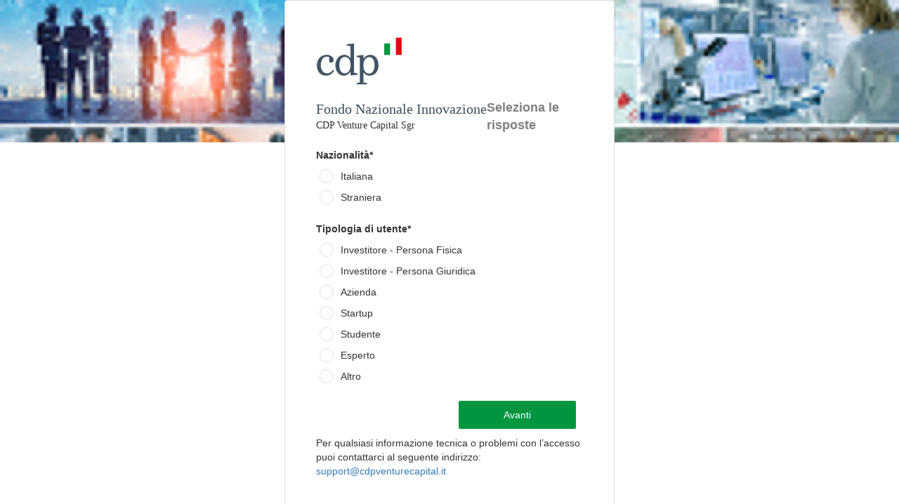

--- FILE ---
content_type: text/html
request_url: https://cdpventurecapitalb2c.blob.core.windows.net/b2c-prod/html/selfAsserted.signupVentureCapitalNazionalitaInvestitore.html
body_size: 2394
content:
<!DOCTYPE html>
<!-- saved from url=(0080)../assets/AzureBlue/selfAsserted.cshtml -->
<html><head><meta http-equiv="Content-Type" content="text/html; charset=UTF-8">
    
    <title>Registrazione</title>

    
    <meta http-equiv="X-UA-Compatible" content="IE=edge">
    <meta name="viewport" content="width=device-width, initial-scale=1">
    <link href="https://ajax.aspnetcdn.com/ajax/bootstrap/3.3.5/css/bootstrap.min.css" rel="stylesheet" type="text/css" />
    
    <link href="https://cdpventurecapitalb2c.blob.core.windows.net/b2c-prod/css/assetsVC.css" rel="stylesheet" type="text/css" />
    <link href="https://cdpventurecapitalb2c.blob.core.windows.net/b2c-prod/css/common.css" rel="stylesheet" type="text/css" />
    <link href="https://cdpventurecapitalb2c.blob.core.windows.net/b2c-prod/css/selfasserted.css" rel="stylesheet" type="text/css" />
</head>
<body>
    <div class="container self_asserted_container">
        <div class="row">
            <div class="col-lg-6">
                <div class="panel panel-default">
                    <div class="panel-body">
                        <img style="float: left;margin-right: 15px;" alt="Company Logo" class="companyLogo"
                        src="https://cdpventurecapitalb2c.blob.core.windows.net/b2c-prod/img/logo_cdp.png">
                        <p style="float: left;margin-top: 20px;margin-bottom: 0px;font-size: 20px;font-family: serif;font-weight: 500;color: #3A4E5B;">Fondo Nazionale Innovazione</p>
                        <p style="float: left;font-family: serif;font-weight: 500;">CDP Venture Capital Sgr</p>
                        <!-- <br> -->
                        <p style = "margin-top: 100px;font-weight: 700;font-size: large;text-align: left;color: gray;">Seleziona le risposte</p>
                        <div id="api">
                        </div>
                        <br>
                        <br>
                        <p style="text-align: initial; margin-top:10px; margin-bottom: 20px">Per qualsiasi informazione tecnica o problemi con l’accesso puoi contattarci al seguente indirizzo:
                            <a href="mailto:support@cdpventurecapital.it">support@cdpventurecapital.it</a>
                        </p>     
                    </div>
                </div>
            </div>
        </div>
    </div>


</body></html>

--- FILE ---
content_type: text/css
request_url: https://cdpventurecapitalb2c.blob.core.windows.net/b2c-prod/css/assetsVC.css
body_size: 2827
content:
body {
    /* background-image: url(https://cdpventurecapitalb2c.blob.core.windows.net/b2c-prod/img/background-cdp-VentureCapital.jpg); */
    background-image: url(https://cdpventurecapitalb2c.blob.core.windows.net/b2c-prod/img/schermata_login_sso.png);
  }
@font-face {
    font-family: 'SegoeUI';
    src: url(../../assets/fonts/segoeui.WOFF);
    font-weight: normal;
}
@font-face {
    font-family: 'SegoeUI';
    src: url(../../assets/fonts/segoeui_bold.WOFF);
    font-weight: bold;
}
#AmazonExchange {
  background-image: url(../../assets/idp_logos/colored/amazon.svg);
}
#AmazonExchange:hover {
  background-image: url(../../assets/idp_logos/white/amazon.svg);
}
#FacebookExchange {
  background-image: url(../../assets/idp_logos/colored/facebook.svg);
}
#FacebookExchange:hover {
  background-image: url(../../assets/idp_logos/white/facebook.svg);
}
#GitHubExchange {
  background-image: url(../../assets/idp_logos/colored/github.svg);
}
#GitHubExchange:hover {
  background-image: url(../../assets/idp_logos/white/github.svg);
}
#GoogleExchange {
  background-image: url(../../assets/idp_logos/colored/google.svg);
}
#GoogleExchange:hover {
  background-image: url(../../assets/idp_logos/white/google.svg);
}
#LinkedInExchange {
  background-image: url(../../assets/idp_logos/colored/linkedin.svg);
}
#LinkedInExchange:hover {
  background-image: url(../../assets/idp_logos/white/linkedin.svg);
}
#MicrosoftAccountExchange {
  background-image: url(../../assets/idp_logos/colored/microsoft.svg);
}
#MicrosoftAccountExchange:hover {
  background-image: url(../../assets/idp_logos/white/microsoft.svg);
}
#QQExchange {
  background-image: url(../../assets/idp_logos/colored/qq.svg);
}
#QQExchange:hover {
  background-image: url(../../assets/idp_logos/white/qq.svg);
}
#TwitterExchange {
  background-image: url(../../assets/idp_logos/colored/twitter.svg);
}
#TwitterExchange:hover {
  background-image: url(../../assets/idp_logos/white/twitter.svg);
}
#WeChatExchange {
  background-image: url(../../assets/idp_logos/colored/wechat.svg);
}
#WeChatExchange:hover {
  background-image: url(../../assets/idp_logos/white/wechat.svg);
}
#WeiboExchange {
  background-image: url(../../assets/idp_logos/colored/weibo.svg);
}
#WeiboExchange:hover {
  background-image: url(../../assets/idp_logos/white/weibo.svg);
}
.buttons #cancel:before {
    content: url(../../assets/images/left-arrow.svg);
}


#SignInWithLogonNameExchange, #SignUpWithLogonEmailExchange, #SignUpWithLogonNameExchange {
    background-image: url(../../assets/idp_logos/colored/local.svg);
}
#SignInWithLogonNameExchange:hover, #SignUpWithLogonEmailExchange:hover, #SignUpWithLogonNameExchange:hover {
    background-image: url(../../assets/idp_logos/white/local.svg);
}

--- FILE ---
content_type: text/css
request_url: https://cdpventurecapitalb2c.blob.core.windows.net/b2c-prod/css/common.css
body_size: 12713
content:
html {
  background: none;
}
body {
  font-family: Segoe UI,SegoeUI,"Helvetica Neue",Helvetica,Arial,sans-serif;
  background-attachment: fixed;
  background-color: white;
  background-position: center;
  background-repeat: no-repeat;
  background-size: cover;
  text-align: left;
}
.container {
  text-align: center;
  width: 100%;
  display: table;
  height: 100vh;
  padding: 0px;
}
a:focus {
    outline: none;
}
#api {
  margin: 0 auto;
}
.col-lg-6 {
  max-width: 470px;
  width: 100%;
  float: none;
  display: inline-block;
  vertical-align: top;
  padding: 0px;
}
.row {
  width: 100%;
  margin: 0;
  display: table-cell;
  vertical-align: middle;
}
ul {
  padding: 0;
}
#simplemodal-container .simplemodal-data {
    padding: 5px 8px;
    overflow: hidden;
    background-color: white;
    border-radius: 3px;
    font-style: italic;
}
/** Social Button Styles **/
#SignInWithLogonNameExchange {
  background-color: #296ec6;
  background-image: url(none);
  background-size: 10%;
  background-position-x: 95%;
  background-position-y: 50%;
  background-repeat: no-repeat;
  border-radius: 0.2rem;
  width: 100%;
  width: 100%;
  font-size: 1.0em;
  margin-left: auto;
}
#SignInWithLogonNameExchange:hover {
  background-color: #1662c7;
}
#AmazonExchange:hover {
    background-color: #36474f !important;
}
#FacebookExchange:hover {
    background-color: #3B5595 !important;
}
#GitHubExchange:hover {
    background-color: #0f0f0f !important;
}
#GoogleExchange:hover {
    background-color: #C64A29 !important;
}
#LinkedInExchange:hover {
    background-color: #0274b3 !important;
}
#MicrosoftAccountExchange:hover {
    background-color: #01a4ef !important;
}
#QQExchange:hover {
    background-color: #1a97df !important;
}
#TwitterExchange:hover {
    background-color: #1DA1F2 !important;
}
#WeChatExchange:hover {
    background-color: #4cc522 !important;
}
#WeiboExchange:hover {
    background-color: #e81123 !important;
}
.buttons #continue:disabled, .buttons #sendCode:disabled, .buttons #verifyCode:disabled {
  margin: 0 auto;
  background-color: #009640;
  opacity: .3;
  border-radius: 0.2rem;
  border: none;
  color: white;
  font-size: 1em;
  margin-right: 10px;
}
.buttons #continue, .buttons #sendCode, .buttons #verifyCode {
  margin: 0 auto;
  width: 44%;
  height: 40px;
  background-color: #009640;
  opacity: 1;
  border-radius: 0.2rem;
  border: none;
  color: white;
  font-size: 1em;
  float: right;
  margin-right: 10px;
}
.buttons #continue:hover, .buttons #sendCode:hover, .buttons #verifyCode:hover {
  -moz-box-shadow: none;
  -webkit-box-shadow: none;
  box-shadow: none;
  background-color: #007832;
  border-color: #204d74;
}
.buttons #sendCode, .buttons #sendCode:disabled, .buttons #sendCode:hover, .buttons #verifyCode, .buttons #verifyCode:disabled, .buttons #verifyCode:hover {
  margin-top: 10px;
  margin-bottom: 10px;
}

.code #countryCode {
  margin-top: -10px;
}
.buttons #cancel {
  padding: 0;
  margin-left: auto;
  background: none;
  border: 0;
  width: 80px;
  position: absolute;
  background-color: transparent;
  top: 2px;
  left: 3.5%;
  font-size: 1em;
  color: #505050;
  box-shadow: none;
  text-align: left;
  display:none;
}
.buttons #cancel:hover {
  color: black !important;
}
.buttons #cancel:before {
  padding: 10px;
  vertical-align: sub;
  zoom: 90%;
  display: inline-block;
}
#attributeList ul {
    padding: 0;
}
#attributeList ul li {
    list-style: none;
    margin: 1rem 0;
}
label {
    font-weight: 600;
}
#attributeList ul li label {
  float: left;
  display: none !important;
}
#attributeList ul li.CheckboxMultiSelect label,
#attributeList ul li.RadioSingleSelect label {
    display: block !important;
}

#attributeList ul li.RadioSingleSelect label[for^=extension_marketing]{
  text-align: justify;
  font-weight: normal;
}

#attributeList ul li.RadioSingleSelect label[for=extension_AccettazioneRegolamento] {
  text-align: justify;
  font-weight: normal;
}

#attributeList ul li.RadioSingleSelect label[for=extension_ResponsabilitaDati] {
  text-align: justify;
  font-weight: normal;
}

/* #button, input, select, textarea[for^=extension_DataNascita_date] {
  margin-top: -15px;
} */

#attributeList ul li label[for=extension_DataNascita] {
  float: left;
  display: inline-block !important;
  margin-top: 10px;
  font-weight: 450;
}

#button, input, select, textarea[for^=extension_DataNascita] {
  margin-top: 10px;
  margin-right: 10px;
}


#attributeList ul li label[for=country] {
  float: left;
  display: inline-block !important;
}
#attributeList ul li label[for=cpiminternal_legalCountry] {
  float: none;
  text-align: left;
  display: block !important;
}
#attributeList ul li label[for=cpiminternal_dateOfBirth] {
    float: none;
    text-align: left;
    display: block !important;
}
#attributeList ul li input {
    outline: none;
    height: 30px;
    width: 70%;
    border-radius: unset;
    border: none;
    border-bottom: 1px solid #1662c7;
    box-shadow: none;
}
#attributeList ul li input::-webkit-input-placeholder {
  text-indent: 20px;
}
#attributeList ul li .attrEntry.validate input:invalid {
    border-color: #bb0000;
}
#attributeList ul li .attrEntry .verify {
    margin-top: 15px;
    padding-bottom: 10px;
    position: relative;
    text-align: right;
}
#attributeList ul li .attrEntry .verify #email_ver_but_send {
  width: 50%;
  height: 40px;
  background-color: #009640;
  color: white;
  float: right;
}
#attributeList ul li .attrEntry .verify #email_ver_but_send:hover {
  background-color: #007832;
}
#attributeList ul li .attrEntry .verify #email_ver_but_verify {
    width: inherit;
    padding: 0px 20px;
    height: 40px;
    background-color: #009640;
    color: white;
    margin-left: 148px;
}
#attributeList ul li .attrEntry .verify #email_ver_but_verify:hover {
  background-color: #007832;
}
#attributeList ul li .attrEntry .verify #email_ver_but_resend {
    padding: 0px 20px;
    border: 0;
    font-size: 1em;
    height: 40px;
    right: 0;
    bottom: -38px;
    /* background-color: #009640; */
    background-color: #1662c7;
    color: white;
    width: inherit;
    float: right;
    margin-right: 10px;
}
#attributeList ul li .attrEntry .verify #email_ver_but_resend:hover {
  /* background-color: #007832; */
  background-color: #3B5595;
}
#attributeList ul li .attrEntry .verify #email_ver_but_edit {
  margin-bottom: 15px;
  border: none;
  color: white;
  background-color: #1662c7;
  /* background-color: #009640; */
  width: 50%;
  height: 40px;
  float: right;
}
#attributeList ul li .attrEntry .verify #email_ver_but_edit:hover {
  /* background-color: #007832; */
  background-color: #3B5595;
}
#attributeList ul li .attrEntry .verify #email_ver_input_label {
  display: none !important;
}
#attributeList ul li .attrEntry .itemLevel {
  display: none;
}
#attributeList ul li .attrEntry .dropdown_single {
  height: 45px;
  border-radius: 0.2rem;
  width: 100%;
  margin-bottom: 15px;
  padding-left: 15px;
}
#attributeList ul li .attrEntry .dropdown_single option:first-child {
    display: block !important;
}
#attributeList ul li .attrEntry div#cpiminternal_dateOfBirth.date {
  margin-bottom: 15px;
  display: table;
  width: 100%;
}
#attributeList ul li .attrEntry div#cpiminternal_dateOfBirth.date select {
  border-radius: 0.2rem;
  display: table-cell;
  height: 45px;
  padding-left: 15px;
}
#attributeList ul li .attrEntry div#cpiminternal_dateOfBirth select#cpiminternal_dateOfBirth_day.day {
  margin-right: 3%;
  width: 23%;
}
#attributeList ul li .attrEntry div#cpiminternal_dateOfBirth select#cpiminternal_dateOfBirth_month.month {
  margin-right: 3%;
  width: 38%;
}
#attributeList ul li .attrEntry div#cpiminternal_dateOfBirth select#cpiminternal_dateOfBirth_year.year {
  width: 33%;
}
#attributeList ul li .helpLink {
  display: none;
}
@media screen and (max-width: 100%) {
  .row .panel-default .panel-body {
      margin-top: 40px;
 }
  .row .panel-default .panel-body .branding img {
      display: block;
      height: 80px;
      width: auto;
      margin: 0 auto;
 }
  .row .panel-default .panel-body .branding h1 {
      display: none;
 }
  .row .panel-default .panel-body h3 {
      font-size: 1.5em;
      margin-top: 15px;
 }
  #attributeVerification #attributeList ul li input {
      width: 60%;
      height: 40px;
      margin-bottom: 10px;
      border-radius: 0.2rem;
      border: none;
      text-indent: 10px;
 }
  #attributeVerification #attributeList ul li input::-webkit-input-placeholder {
      text-indent: 10px;
 }
  #attributeVerification #attributeList ul li #email {
      width: 65%;
      float: left;
      position: relative;
      z-index: 2;
 }
  #attributeVerification #attributeList ul li #email_ver_but_verify {
      background: none;
      border: 0;
      color: #009640;
      font-size: 1em;
      position: relative;
      right: 0;
      top: 60px;
      font-size: 1.1em;
      width: auto;
      z-index: 1;
      height: 20px;
 }
  #attributeVerification #attributeList ul li #email_ver_input {
      min-width: 50%;
      width: 60%;
      float: left;
 }
  #attributeVerification #attributeList ul li #email_ver_but_resend {
      top: 10px;
      font-size: 1.1em;
      height: 20px;
 }
  #attributeVerification #attributeList ul li .attrEntry #email {
      height: 40px;
 }
  #attributeVerification #attributeList ul li .attrEntry .verify #email_ver_but_send:after {
      content: " Verify";
      font-size: 1.1em;
      font-style: bold;
      margin-left: 40%;
 }
  #attributeVerification #attributeList ul li .attrEntry .verify #email_ver_but_send {
      height: 40px;
      width: auto;
      float: right;
      overflow: hidden;
      text-indent: -200px;
 }
  #attributeVerification #attributeList ul li .attrEntry .verify #email_ver_but_edit {
      margin-bottom: 15px;
      border: none;
      color: white;
      /* background-color: #009640; */
      background-color: #1662c7;
      border-radius: 0.2rem;
      font-size: 1em;
      width: 30%;
      height: 40px;
      overflow: hidden;
      padding-top: 6px;
      margin-left: 40%;
 }
  #attributeVerification #attributeList ul li .attrEntry .verify:after {
      content: " ";
      display: block;
      clear: both;
 }
  #attributeVerification #attributeList #verifying_blurb {
      margin-top: 15px;
 }
  #attributeVerification .buttons #continue {
      height: 40px;
 }
  #attributeVerification .buttons #cancel {
      font-size: 1em;
      left: 40%;
 }
}
.panel, .panel_layout, .panel_layout_row, body, html {
  height: 100%;
}
.accountButton, .buttons button {
    -moz-border-radius: 0.2rem;
    -webkit-border-radius: 0.2rem;
    border-radius: 0.2rem;
    color: black;
    width: 60%;
    border: none;
    font-size: 1em;
    background-color: rgb(244, 244, 244);
    cursor: pointer;
    margin-top: 10px;
    margin-right: auto;
    white-space: normal;
}
.accountButton:hover, .buttons button:hover {
  border: none;
  -moz-box-shadow: none;
  -webkit-box-shadow: none;
  background-color: #007832;
  color: white !important;
}
.verify button {
  width: 45%;
  height: 40px;
  /* background-color: #009640; */
  background-color: #1662c7;
  opacity: 1;
  border-radius: 0.2rem;
  border: none;
  color: white;
  font-size: 1em;
  float: right;
  margin-left: 10px;
}
.verify button:hover {
  -moz-box-shadow: none;
  -webkit-box-shadow: none;
  box-shadow: none;
  /* background-color: #007832; */
  background-color: #3B5595;
  border-color: #204d74;
}
/** Phone **/
@media only screen and (max-width: 600px) {
    .container .row .panel-default {
        border-radius: 0px;
    }
}
#phoneEntry .input #number {
  outline: none;
  height: 30px;
  width: 100%;
  border-radius: unset;
  border: none;
  border-bottom: 1px solid #1662c7;
  box-shadow: none;
}
#phoneEntry .input #countryCode {
  height: 45px;
  border-radius: 0.2rem;
  width: 100%;
  margin-bottom: 15px;
  padding-left: 15px;
} 
.phoneEntry {
  margin-bottom: 15px;
}
.phoneEntry #number {
  margin-top: -10px;
}
#codeVerification #verificationCode {
  outline: none;
  height: 30px;
  width: 100%;
  border-radius: unset;
  border: none;
  border-bottom: 1px solid #1662c7;
  box-shadow: none;
}

--- FILE ---
content_type: text/css
request_url: https://cdpventurecapitalb2c.blob.core.windows.net/b2c-prod/css/selfasserted.css
body_size: 5480
content:
.self_asserted_container .row .panel-default {
  padding: 20px 30px;
  margin: auto;
  min-width: 400px;
}
.self_asserted_container .row .panel-default .panel-body {
  margin: 0 auto;
  margin-top: 20px;
  margin-bottom: 20px;
  max-width: 380px;
  width: auto;
  padding: 0px;
}
.self_asserted_container .row .panel-default .panel-body img.companyLogo {
  display: block;
  height: 70px;
  margin-top: 1rem;
}
.self_asserted_container .row .panel-default .panel-body .branding h1 {
  font-size: 1.5em;
  color: #505050;
}
.self_asserted_container .row .panel-default .panel-body h3 {
  font-size: 1.5em;
  color: #505050;
  margin-top: 5px;
  margin-bottom: 30px;
}
.self_asserted_container .row .panel-default .panel-body .intro {
  display: none;
  text-align: left;
}
.self_asserted_container .row .panel-default .panel-body .intro p {
  padding-top: 9rem;
}
.self_asserted_container .row .panel-default .panel-body #api #attributeVerification .pageLevel {
  color: #bb0000;
  text-align: left;
  margin-bottom: -10px;
}
.self_asserted_container .row .panel-default .panel-body #api #attributeVerification .error {
  color: #bb0000;
  text-align: left;
  margin-top: 10px;
}
.errorText {
    border: none;
    padding: 0px;
    background: none;
    color: #a61e0c;
}
.self_asserted_container .row .panel-default .panel-body #api .verifying-modal {
  display: none;
  margin-top: 10px;
}
#attributeVerification #attributeList ul {
  display: flex;
  flex-direction: column;
}
#attributeVerification #attributeList ul li button#email_ver_but_verify.verifyButton {
  margin-left: 0px;
  margin-bottom: -2rem;
}
#attributeVerification #attributeList ul li input {
  margin-top: 1rem;
  width: 100%;
  box-shadow: none;
  padding: unset;
}
#attributeVerification #attributeList ul li input::-webkit-input-placeholder {
  direction: rtl;
  text-align: left;
}
#attributeVerification #attributeList ul li .helpText {
  display: none;
  color: #a61e0c;
  text-align: justify;
}
#attributeVerification #attributeList ul li p {
  float: left;
}
#attributeVerification #attributeList ul li #email_info.verificationInfoText {
  float: left;
}
#attributeVerification #attributeList ul li #email_success.verificationSuccessText {
  float: left;
}
#attributeVerification #attributeList ul li .attrEntry.validate #email_fail_retry {
  float: left;
}
#attributeVerification #attributeList ul li .attrEntry.validate #email_fail_server {
  float: left;
  text-align: left;
}
#attributeVerification #attributeList ul li #email_fail_no_retry {
  float: left;
}
div#email_intro {
  float: left;
}
div#email_info {
  text-align: left;
}

#attributeVerification #attributeList ul li input[type="radio"],
#attributeVerification #attributeList ul li input[type="checkbox"] {
    width: 20px !important;
    box-shadow: none;
    height: 20px;
    display: inline-block;
    float: left;
    clear: left;
    margin: 0.5rem;
}

/* Checkbox styling */
#attributeVerification #attributeList ul li input[type="checkbox"] + label {
    float: left;
    display: inline-block !important;
    margin: 0.5rem;
    font-weight: normal;
}

#attributeVerification #attributeList ul li input[type="checkbox"] {
    position: relative;
    width: 24px;
    height: 24px;
    font-size: 20px;
    margin: 0.4rem;
    display: inline-block;
    border: none;
    -webkit-user-select: none;
    -moz-user-select: none;
    -ms-user-select: none;
    -o-user-select: none;
    user-select: none;
    -webkit-appearance: none;
    -moz-appearance: none;
    appearance: none;
    outline: 0;
    text-indent: 0px;
}

#attributeVerification #attributeList ul li input[type="checkbox"]:after {
    content: '';
    position: absolute;
    display: block;
    z-index: 1;
    width: 24px;
    height: 24px;
    border: 1px solid #dedede;
    border-radius: 2px;
}

#attributeVerification #attributeList ul li input[type="checkbox"]:before {
    background: blue;
    background-size: 10px 8px;
    background-repeat: no-repeat;
    background-position: 3px 4px;
    position: absolute;
    left: 2px;
    z-index: 2;
    opacity: 0;
    width: 100%;
    height: 100%;
    color: #f6ac4f;
}

#attributeVerification #attributeList ul li input[type="checkbox"]:checked:after {
    content: '\2713';
    position: absolute;
    box-sizing: border-box;
    padding-left: 4px;
    line-height: 23px;
    color: white;
    background-color: #296ec6;
    top: 0px;
    opacity: 1;
    left: 0px;
    border: 1px solid #296ec6;
    border-radius: 2px;
}


/* Radio button styling */
#attributeList ul li input[type="radio"] + label {
    float: left;
    display: inline-block !important;
    margin: 0.5rem;
    font-weight: normal;
}

#attributeVerification #attributeList ul li input[type="radio"] {
    -webkit-appearance: none;
    appearance: none;
    width: 20px;
    height: 20px;
    border: 1px solid #dedede;
    border-radius: 50%;
    background-color: white;
    outline: 0;
}

#attributeVerification #attributeList ul li input[type="radio"]:checked {
    background-color: #296ec6;
    border: 1px solid #296ec6;
}

label[for=extension_TermsOfUseConsentedMarketing_v1]
{
  max-width: 300px;
  text-align: left;
}

#attributeList {
  max-height: 70vh;
  overflow-y: auto;
  padding-right: 10px;
}
